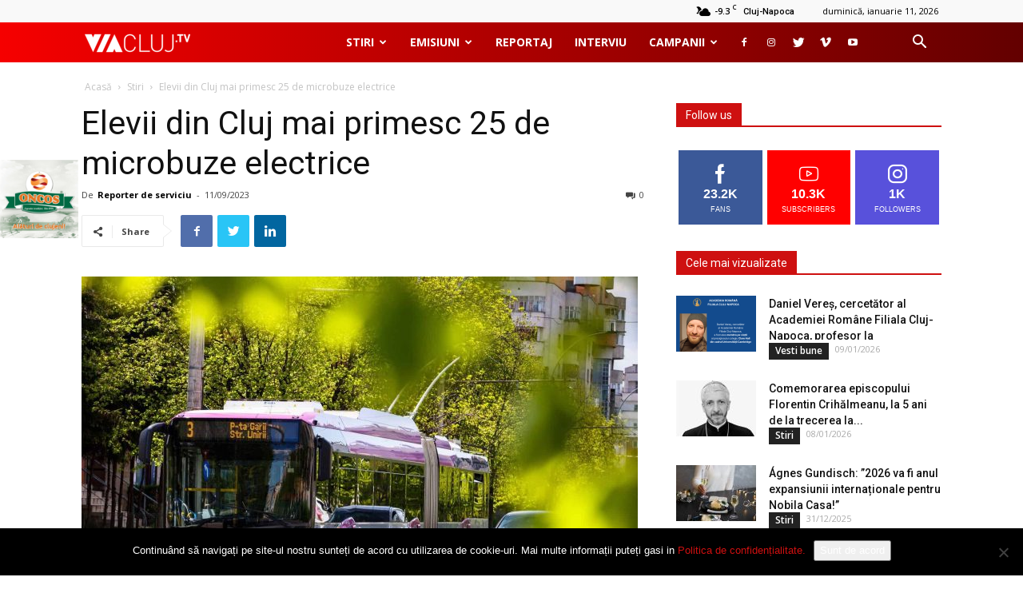

--- FILE ---
content_type: text/html; charset=UTF-8
request_url: https://viacluj.tv/wp-admin/admin-ajax.php?td_theme_name=Newspaper&v=9.0.1
body_size: -259
content:
{"41141":136}

--- FILE ---
content_type: text/html; charset=utf-8
request_url: https://www.google.com/recaptcha/api2/aframe
body_size: 247
content:
<!DOCTYPE HTML><html><head><meta http-equiv="content-type" content="text/html; charset=UTF-8"></head><body><script nonce="C5mojbC_i-L9o43Ra_Jnhw">/** Anti-fraud and anti-abuse applications only. See google.com/recaptcha */ try{var clients={'sodar':'https://pagead2.googlesyndication.com/pagead/sodar?'};window.addEventListener("message",function(a){try{if(a.source===window.parent){var b=JSON.parse(a.data);var c=clients[b['id']];if(c){var d=document.createElement('img');d.src=c+b['params']+'&rc='+(localStorage.getItem("rc::a")?sessionStorage.getItem("rc::b"):"");window.document.body.appendChild(d);sessionStorage.setItem("rc::e",parseInt(sessionStorage.getItem("rc::e")||0)+1);localStorage.setItem("rc::h",'1768113817771');}}}catch(b){}});window.parent.postMessage("_grecaptcha_ready", "*");}catch(b){}</script></body></html>

--- FILE ---
content_type: text/css
request_url: https://viacluj.tv/wp-content/themes/viacluj/assets/css/front.css?ver=0.4
body_size: -20
content:
.viatv-banner img {
    margin: 5px auto;
    display: block;
}

.viatv-banner-s-2, .viatv-banner-l-2 {
    position: fixed;
    top: 200px;
    left: calc(50% - 540px - 260px);
}

.viatv-banner-s-3, .viatv-banner-l-3 {
    position: fixed;
    top: 200px;
    left: calc(50% + 540px);
}

@media (min-width: 767px) {
    .viatv-banner-m {
        display: none;
    }
}

@media (max-width: 1600px) {
    .viatv-banner-s-2, .viatv-banner-l-2 {
		left: 0;
		max-width: calc((100% - 1080px)/2 - 2px);
	}
}

.like-us-on-facebook {
	display: block;
    margin-bottom: -15px;
    color: navy;
    letter-spacing: -.5px;
}

--- FILE ---
content_type: text/css
request_url: https://viacluj.tv/wp-content/themes/viacluj/style.css?ver=9.0.1
body_size: -68
content:
/*
Theme Name: 	ViaCluj.tv
Theme URI: 		http://tagdiv.com
Description: 	Premium WordPress template, clean and easy to use.
Version: 		9.0.1
Author: 		tagDiv
Template:       Newspaper
Author URI: 	http://themeforest.net/user/tagDiv/portfolio
License:
License URI:
Tags:black, white, one-column, two-columns, fixed-layout
*/
